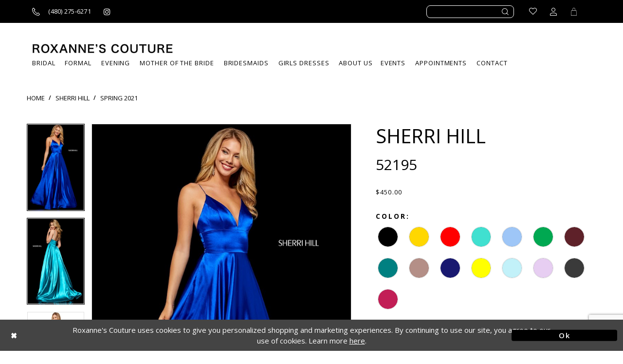

--- FILE ---
content_type: text/html; charset=utf-8
request_url: https://www.google.com/recaptcha/api2/anchor?ar=1&k=6Lcj_zIaAAAAAEPaGR6WdvVAhU7h1T3sbNdPWs4X&co=aHR0cHM6Ly93d3cucm94YW5uZXNvbmxpbmUuY29tOjQ0Mw..&hl=en&v=PoyoqOPhxBO7pBk68S4YbpHZ&size=invisible&anchor-ms=20000&execute-ms=30000&cb=a2woz45qqsvb
body_size: 48539
content:
<!DOCTYPE HTML><html dir="ltr" lang="en"><head><meta http-equiv="Content-Type" content="text/html; charset=UTF-8">
<meta http-equiv="X-UA-Compatible" content="IE=edge">
<title>reCAPTCHA</title>
<style type="text/css">
/* cyrillic-ext */
@font-face {
  font-family: 'Roboto';
  font-style: normal;
  font-weight: 400;
  font-stretch: 100%;
  src: url(//fonts.gstatic.com/s/roboto/v48/KFO7CnqEu92Fr1ME7kSn66aGLdTylUAMa3GUBHMdazTgWw.woff2) format('woff2');
  unicode-range: U+0460-052F, U+1C80-1C8A, U+20B4, U+2DE0-2DFF, U+A640-A69F, U+FE2E-FE2F;
}
/* cyrillic */
@font-face {
  font-family: 'Roboto';
  font-style: normal;
  font-weight: 400;
  font-stretch: 100%;
  src: url(//fonts.gstatic.com/s/roboto/v48/KFO7CnqEu92Fr1ME7kSn66aGLdTylUAMa3iUBHMdazTgWw.woff2) format('woff2');
  unicode-range: U+0301, U+0400-045F, U+0490-0491, U+04B0-04B1, U+2116;
}
/* greek-ext */
@font-face {
  font-family: 'Roboto';
  font-style: normal;
  font-weight: 400;
  font-stretch: 100%;
  src: url(//fonts.gstatic.com/s/roboto/v48/KFO7CnqEu92Fr1ME7kSn66aGLdTylUAMa3CUBHMdazTgWw.woff2) format('woff2');
  unicode-range: U+1F00-1FFF;
}
/* greek */
@font-face {
  font-family: 'Roboto';
  font-style: normal;
  font-weight: 400;
  font-stretch: 100%;
  src: url(//fonts.gstatic.com/s/roboto/v48/KFO7CnqEu92Fr1ME7kSn66aGLdTylUAMa3-UBHMdazTgWw.woff2) format('woff2');
  unicode-range: U+0370-0377, U+037A-037F, U+0384-038A, U+038C, U+038E-03A1, U+03A3-03FF;
}
/* math */
@font-face {
  font-family: 'Roboto';
  font-style: normal;
  font-weight: 400;
  font-stretch: 100%;
  src: url(//fonts.gstatic.com/s/roboto/v48/KFO7CnqEu92Fr1ME7kSn66aGLdTylUAMawCUBHMdazTgWw.woff2) format('woff2');
  unicode-range: U+0302-0303, U+0305, U+0307-0308, U+0310, U+0312, U+0315, U+031A, U+0326-0327, U+032C, U+032F-0330, U+0332-0333, U+0338, U+033A, U+0346, U+034D, U+0391-03A1, U+03A3-03A9, U+03B1-03C9, U+03D1, U+03D5-03D6, U+03F0-03F1, U+03F4-03F5, U+2016-2017, U+2034-2038, U+203C, U+2040, U+2043, U+2047, U+2050, U+2057, U+205F, U+2070-2071, U+2074-208E, U+2090-209C, U+20D0-20DC, U+20E1, U+20E5-20EF, U+2100-2112, U+2114-2115, U+2117-2121, U+2123-214F, U+2190, U+2192, U+2194-21AE, U+21B0-21E5, U+21F1-21F2, U+21F4-2211, U+2213-2214, U+2216-22FF, U+2308-230B, U+2310, U+2319, U+231C-2321, U+2336-237A, U+237C, U+2395, U+239B-23B7, U+23D0, U+23DC-23E1, U+2474-2475, U+25AF, U+25B3, U+25B7, U+25BD, U+25C1, U+25CA, U+25CC, U+25FB, U+266D-266F, U+27C0-27FF, U+2900-2AFF, U+2B0E-2B11, U+2B30-2B4C, U+2BFE, U+3030, U+FF5B, U+FF5D, U+1D400-1D7FF, U+1EE00-1EEFF;
}
/* symbols */
@font-face {
  font-family: 'Roboto';
  font-style: normal;
  font-weight: 400;
  font-stretch: 100%;
  src: url(//fonts.gstatic.com/s/roboto/v48/KFO7CnqEu92Fr1ME7kSn66aGLdTylUAMaxKUBHMdazTgWw.woff2) format('woff2');
  unicode-range: U+0001-000C, U+000E-001F, U+007F-009F, U+20DD-20E0, U+20E2-20E4, U+2150-218F, U+2190, U+2192, U+2194-2199, U+21AF, U+21E6-21F0, U+21F3, U+2218-2219, U+2299, U+22C4-22C6, U+2300-243F, U+2440-244A, U+2460-24FF, U+25A0-27BF, U+2800-28FF, U+2921-2922, U+2981, U+29BF, U+29EB, U+2B00-2BFF, U+4DC0-4DFF, U+FFF9-FFFB, U+10140-1018E, U+10190-1019C, U+101A0, U+101D0-101FD, U+102E0-102FB, U+10E60-10E7E, U+1D2C0-1D2D3, U+1D2E0-1D37F, U+1F000-1F0FF, U+1F100-1F1AD, U+1F1E6-1F1FF, U+1F30D-1F30F, U+1F315, U+1F31C, U+1F31E, U+1F320-1F32C, U+1F336, U+1F378, U+1F37D, U+1F382, U+1F393-1F39F, U+1F3A7-1F3A8, U+1F3AC-1F3AF, U+1F3C2, U+1F3C4-1F3C6, U+1F3CA-1F3CE, U+1F3D4-1F3E0, U+1F3ED, U+1F3F1-1F3F3, U+1F3F5-1F3F7, U+1F408, U+1F415, U+1F41F, U+1F426, U+1F43F, U+1F441-1F442, U+1F444, U+1F446-1F449, U+1F44C-1F44E, U+1F453, U+1F46A, U+1F47D, U+1F4A3, U+1F4B0, U+1F4B3, U+1F4B9, U+1F4BB, U+1F4BF, U+1F4C8-1F4CB, U+1F4D6, U+1F4DA, U+1F4DF, U+1F4E3-1F4E6, U+1F4EA-1F4ED, U+1F4F7, U+1F4F9-1F4FB, U+1F4FD-1F4FE, U+1F503, U+1F507-1F50B, U+1F50D, U+1F512-1F513, U+1F53E-1F54A, U+1F54F-1F5FA, U+1F610, U+1F650-1F67F, U+1F687, U+1F68D, U+1F691, U+1F694, U+1F698, U+1F6AD, U+1F6B2, U+1F6B9-1F6BA, U+1F6BC, U+1F6C6-1F6CF, U+1F6D3-1F6D7, U+1F6E0-1F6EA, U+1F6F0-1F6F3, U+1F6F7-1F6FC, U+1F700-1F7FF, U+1F800-1F80B, U+1F810-1F847, U+1F850-1F859, U+1F860-1F887, U+1F890-1F8AD, U+1F8B0-1F8BB, U+1F8C0-1F8C1, U+1F900-1F90B, U+1F93B, U+1F946, U+1F984, U+1F996, U+1F9E9, U+1FA00-1FA6F, U+1FA70-1FA7C, U+1FA80-1FA89, U+1FA8F-1FAC6, U+1FACE-1FADC, U+1FADF-1FAE9, U+1FAF0-1FAF8, U+1FB00-1FBFF;
}
/* vietnamese */
@font-face {
  font-family: 'Roboto';
  font-style: normal;
  font-weight: 400;
  font-stretch: 100%;
  src: url(//fonts.gstatic.com/s/roboto/v48/KFO7CnqEu92Fr1ME7kSn66aGLdTylUAMa3OUBHMdazTgWw.woff2) format('woff2');
  unicode-range: U+0102-0103, U+0110-0111, U+0128-0129, U+0168-0169, U+01A0-01A1, U+01AF-01B0, U+0300-0301, U+0303-0304, U+0308-0309, U+0323, U+0329, U+1EA0-1EF9, U+20AB;
}
/* latin-ext */
@font-face {
  font-family: 'Roboto';
  font-style: normal;
  font-weight: 400;
  font-stretch: 100%;
  src: url(//fonts.gstatic.com/s/roboto/v48/KFO7CnqEu92Fr1ME7kSn66aGLdTylUAMa3KUBHMdazTgWw.woff2) format('woff2');
  unicode-range: U+0100-02BA, U+02BD-02C5, U+02C7-02CC, U+02CE-02D7, U+02DD-02FF, U+0304, U+0308, U+0329, U+1D00-1DBF, U+1E00-1E9F, U+1EF2-1EFF, U+2020, U+20A0-20AB, U+20AD-20C0, U+2113, U+2C60-2C7F, U+A720-A7FF;
}
/* latin */
@font-face {
  font-family: 'Roboto';
  font-style: normal;
  font-weight: 400;
  font-stretch: 100%;
  src: url(//fonts.gstatic.com/s/roboto/v48/KFO7CnqEu92Fr1ME7kSn66aGLdTylUAMa3yUBHMdazQ.woff2) format('woff2');
  unicode-range: U+0000-00FF, U+0131, U+0152-0153, U+02BB-02BC, U+02C6, U+02DA, U+02DC, U+0304, U+0308, U+0329, U+2000-206F, U+20AC, U+2122, U+2191, U+2193, U+2212, U+2215, U+FEFF, U+FFFD;
}
/* cyrillic-ext */
@font-face {
  font-family: 'Roboto';
  font-style: normal;
  font-weight: 500;
  font-stretch: 100%;
  src: url(//fonts.gstatic.com/s/roboto/v48/KFO7CnqEu92Fr1ME7kSn66aGLdTylUAMa3GUBHMdazTgWw.woff2) format('woff2');
  unicode-range: U+0460-052F, U+1C80-1C8A, U+20B4, U+2DE0-2DFF, U+A640-A69F, U+FE2E-FE2F;
}
/* cyrillic */
@font-face {
  font-family: 'Roboto';
  font-style: normal;
  font-weight: 500;
  font-stretch: 100%;
  src: url(//fonts.gstatic.com/s/roboto/v48/KFO7CnqEu92Fr1ME7kSn66aGLdTylUAMa3iUBHMdazTgWw.woff2) format('woff2');
  unicode-range: U+0301, U+0400-045F, U+0490-0491, U+04B0-04B1, U+2116;
}
/* greek-ext */
@font-face {
  font-family: 'Roboto';
  font-style: normal;
  font-weight: 500;
  font-stretch: 100%;
  src: url(//fonts.gstatic.com/s/roboto/v48/KFO7CnqEu92Fr1ME7kSn66aGLdTylUAMa3CUBHMdazTgWw.woff2) format('woff2');
  unicode-range: U+1F00-1FFF;
}
/* greek */
@font-face {
  font-family: 'Roboto';
  font-style: normal;
  font-weight: 500;
  font-stretch: 100%;
  src: url(//fonts.gstatic.com/s/roboto/v48/KFO7CnqEu92Fr1ME7kSn66aGLdTylUAMa3-UBHMdazTgWw.woff2) format('woff2');
  unicode-range: U+0370-0377, U+037A-037F, U+0384-038A, U+038C, U+038E-03A1, U+03A3-03FF;
}
/* math */
@font-face {
  font-family: 'Roboto';
  font-style: normal;
  font-weight: 500;
  font-stretch: 100%;
  src: url(//fonts.gstatic.com/s/roboto/v48/KFO7CnqEu92Fr1ME7kSn66aGLdTylUAMawCUBHMdazTgWw.woff2) format('woff2');
  unicode-range: U+0302-0303, U+0305, U+0307-0308, U+0310, U+0312, U+0315, U+031A, U+0326-0327, U+032C, U+032F-0330, U+0332-0333, U+0338, U+033A, U+0346, U+034D, U+0391-03A1, U+03A3-03A9, U+03B1-03C9, U+03D1, U+03D5-03D6, U+03F0-03F1, U+03F4-03F5, U+2016-2017, U+2034-2038, U+203C, U+2040, U+2043, U+2047, U+2050, U+2057, U+205F, U+2070-2071, U+2074-208E, U+2090-209C, U+20D0-20DC, U+20E1, U+20E5-20EF, U+2100-2112, U+2114-2115, U+2117-2121, U+2123-214F, U+2190, U+2192, U+2194-21AE, U+21B0-21E5, U+21F1-21F2, U+21F4-2211, U+2213-2214, U+2216-22FF, U+2308-230B, U+2310, U+2319, U+231C-2321, U+2336-237A, U+237C, U+2395, U+239B-23B7, U+23D0, U+23DC-23E1, U+2474-2475, U+25AF, U+25B3, U+25B7, U+25BD, U+25C1, U+25CA, U+25CC, U+25FB, U+266D-266F, U+27C0-27FF, U+2900-2AFF, U+2B0E-2B11, U+2B30-2B4C, U+2BFE, U+3030, U+FF5B, U+FF5D, U+1D400-1D7FF, U+1EE00-1EEFF;
}
/* symbols */
@font-face {
  font-family: 'Roboto';
  font-style: normal;
  font-weight: 500;
  font-stretch: 100%;
  src: url(//fonts.gstatic.com/s/roboto/v48/KFO7CnqEu92Fr1ME7kSn66aGLdTylUAMaxKUBHMdazTgWw.woff2) format('woff2');
  unicode-range: U+0001-000C, U+000E-001F, U+007F-009F, U+20DD-20E0, U+20E2-20E4, U+2150-218F, U+2190, U+2192, U+2194-2199, U+21AF, U+21E6-21F0, U+21F3, U+2218-2219, U+2299, U+22C4-22C6, U+2300-243F, U+2440-244A, U+2460-24FF, U+25A0-27BF, U+2800-28FF, U+2921-2922, U+2981, U+29BF, U+29EB, U+2B00-2BFF, U+4DC0-4DFF, U+FFF9-FFFB, U+10140-1018E, U+10190-1019C, U+101A0, U+101D0-101FD, U+102E0-102FB, U+10E60-10E7E, U+1D2C0-1D2D3, U+1D2E0-1D37F, U+1F000-1F0FF, U+1F100-1F1AD, U+1F1E6-1F1FF, U+1F30D-1F30F, U+1F315, U+1F31C, U+1F31E, U+1F320-1F32C, U+1F336, U+1F378, U+1F37D, U+1F382, U+1F393-1F39F, U+1F3A7-1F3A8, U+1F3AC-1F3AF, U+1F3C2, U+1F3C4-1F3C6, U+1F3CA-1F3CE, U+1F3D4-1F3E0, U+1F3ED, U+1F3F1-1F3F3, U+1F3F5-1F3F7, U+1F408, U+1F415, U+1F41F, U+1F426, U+1F43F, U+1F441-1F442, U+1F444, U+1F446-1F449, U+1F44C-1F44E, U+1F453, U+1F46A, U+1F47D, U+1F4A3, U+1F4B0, U+1F4B3, U+1F4B9, U+1F4BB, U+1F4BF, U+1F4C8-1F4CB, U+1F4D6, U+1F4DA, U+1F4DF, U+1F4E3-1F4E6, U+1F4EA-1F4ED, U+1F4F7, U+1F4F9-1F4FB, U+1F4FD-1F4FE, U+1F503, U+1F507-1F50B, U+1F50D, U+1F512-1F513, U+1F53E-1F54A, U+1F54F-1F5FA, U+1F610, U+1F650-1F67F, U+1F687, U+1F68D, U+1F691, U+1F694, U+1F698, U+1F6AD, U+1F6B2, U+1F6B9-1F6BA, U+1F6BC, U+1F6C6-1F6CF, U+1F6D3-1F6D7, U+1F6E0-1F6EA, U+1F6F0-1F6F3, U+1F6F7-1F6FC, U+1F700-1F7FF, U+1F800-1F80B, U+1F810-1F847, U+1F850-1F859, U+1F860-1F887, U+1F890-1F8AD, U+1F8B0-1F8BB, U+1F8C0-1F8C1, U+1F900-1F90B, U+1F93B, U+1F946, U+1F984, U+1F996, U+1F9E9, U+1FA00-1FA6F, U+1FA70-1FA7C, U+1FA80-1FA89, U+1FA8F-1FAC6, U+1FACE-1FADC, U+1FADF-1FAE9, U+1FAF0-1FAF8, U+1FB00-1FBFF;
}
/* vietnamese */
@font-face {
  font-family: 'Roboto';
  font-style: normal;
  font-weight: 500;
  font-stretch: 100%;
  src: url(//fonts.gstatic.com/s/roboto/v48/KFO7CnqEu92Fr1ME7kSn66aGLdTylUAMa3OUBHMdazTgWw.woff2) format('woff2');
  unicode-range: U+0102-0103, U+0110-0111, U+0128-0129, U+0168-0169, U+01A0-01A1, U+01AF-01B0, U+0300-0301, U+0303-0304, U+0308-0309, U+0323, U+0329, U+1EA0-1EF9, U+20AB;
}
/* latin-ext */
@font-face {
  font-family: 'Roboto';
  font-style: normal;
  font-weight: 500;
  font-stretch: 100%;
  src: url(//fonts.gstatic.com/s/roboto/v48/KFO7CnqEu92Fr1ME7kSn66aGLdTylUAMa3KUBHMdazTgWw.woff2) format('woff2');
  unicode-range: U+0100-02BA, U+02BD-02C5, U+02C7-02CC, U+02CE-02D7, U+02DD-02FF, U+0304, U+0308, U+0329, U+1D00-1DBF, U+1E00-1E9F, U+1EF2-1EFF, U+2020, U+20A0-20AB, U+20AD-20C0, U+2113, U+2C60-2C7F, U+A720-A7FF;
}
/* latin */
@font-face {
  font-family: 'Roboto';
  font-style: normal;
  font-weight: 500;
  font-stretch: 100%;
  src: url(//fonts.gstatic.com/s/roboto/v48/KFO7CnqEu92Fr1ME7kSn66aGLdTylUAMa3yUBHMdazQ.woff2) format('woff2');
  unicode-range: U+0000-00FF, U+0131, U+0152-0153, U+02BB-02BC, U+02C6, U+02DA, U+02DC, U+0304, U+0308, U+0329, U+2000-206F, U+20AC, U+2122, U+2191, U+2193, U+2212, U+2215, U+FEFF, U+FFFD;
}
/* cyrillic-ext */
@font-face {
  font-family: 'Roboto';
  font-style: normal;
  font-weight: 900;
  font-stretch: 100%;
  src: url(//fonts.gstatic.com/s/roboto/v48/KFO7CnqEu92Fr1ME7kSn66aGLdTylUAMa3GUBHMdazTgWw.woff2) format('woff2');
  unicode-range: U+0460-052F, U+1C80-1C8A, U+20B4, U+2DE0-2DFF, U+A640-A69F, U+FE2E-FE2F;
}
/* cyrillic */
@font-face {
  font-family: 'Roboto';
  font-style: normal;
  font-weight: 900;
  font-stretch: 100%;
  src: url(//fonts.gstatic.com/s/roboto/v48/KFO7CnqEu92Fr1ME7kSn66aGLdTylUAMa3iUBHMdazTgWw.woff2) format('woff2');
  unicode-range: U+0301, U+0400-045F, U+0490-0491, U+04B0-04B1, U+2116;
}
/* greek-ext */
@font-face {
  font-family: 'Roboto';
  font-style: normal;
  font-weight: 900;
  font-stretch: 100%;
  src: url(//fonts.gstatic.com/s/roboto/v48/KFO7CnqEu92Fr1ME7kSn66aGLdTylUAMa3CUBHMdazTgWw.woff2) format('woff2');
  unicode-range: U+1F00-1FFF;
}
/* greek */
@font-face {
  font-family: 'Roboto';
  font-style: normal;
  font-weight: 900;
  font-stretch: 100%;
  src: url(//fonts.gstatic.com/s/roboto/v48/KFO7CnqEu92Fr1ME7kSn66aGLdTylUAMa3-UBHMdazTgWw.woff2) format('woff2');
  unicode-range: U+0370-0377, U+037A-037F, U+0384-038A, U+038C, U+038E-03A1, U+03A3-03FF;
}
/* math */
@font-face {
  font-family: 'Roboto';
  font-style: normal;
  font-weight: 900;
  font-stretch: 100%;
  src: url(//fonts.gstatic.com/s/roboto/v48/KFO7CnqEu92Fr1ME7kSn66aGLdTylUAMawCUBHMdazTgWw.woff2) format('woff2');
  unicode-range: U+0302-0303, U+0305, U+0307-0308, U+0310, U+0312, U+0315, U+031A, U+0326-0327, U+032C, U+032F-0330, U+0332-0333, U+0338, U+033A, U+0346, U+034D, U+0391-03A1, U+03A3-03A9, U+03B1-03C9, U+03D1, U+03D5-03D6, U+03F0-03F1, U+03F4-03F5, U+2016-2017, U+2034-2038, U+203C, U+2040, U+2043, U+2047, U+2050, U+2057, U+205F, U+2070-2071, U+2074-208E, U+2090-209C, U+20D0-20DC, U+20E1, U+20E5-20EF, U+2100-2112, U+2114-2115, U+2117-2121, U+2123-214F, U+2190, U+2192, U+2194-21AE, U+21B0-21E5, U+21F1-21F2, U+21F4-2211, U+2213-2214, U+2216-22FF, U+2308-230B, U+2310, U+2319, U+231C-2321, U+2336-237A, U+237C, U+2395, U+239B-23B7, U+23D0, U+23DC-23E1, U+2474-2475, U+25AF, U+25B3, U+25B7, U+25BD, U+25C1, U+25CA, U+25CC, U+25FB, U+266D-266F, U+27C0-27FF, U+2900-2AFF, U+2B0E-2B11, U+2B30-2B4C, U+2BFE, U+3030, U+FF5B, U+FF5D, U+1D400-1D7FF, U+1EE00-1EEFF;
}
/* symbols */
@font-face {
  font-family: 'Roboto';
  font-style: normal;
  font-weight: 900;
  font-stretch: 100%;
  src: url(//fonts.gstatic.com/s/roboto/v48/KFO7CnqEu92Fr1ME7kSn66aGLdTylUAMaxKUBHMdazTgWw.woff2) format('woff2');
  unicode-range: U+0001-000C, U+000E-001F, U+007F-009F, U+20DD-20E0, U+20E2-20E4, U+2150-218F, U+2190, U+2192, U+2194-2199, U+21AF, U+21E6-21F0, U+21F3, U+2218-2219, U+2299, U+22C4-22C6, U+2300-243F, U+2440-244A, U+2460-24FF, U+25A0-27BF, U+2800-28FF, U+2921-2922, U+2981, U+29BF, U+29EB, U+2B00-2BFF, U+4DC0-4DFF, U+FFF9-FFFB, U+10140-1018E, U+10190-1019C, U+101A0, U+101D0-101FD, U+102E0-102FB, U+10E60-10E7E, U+1D2C0-1D2D3, U+1D2E0-1D37F, U+1F000-1F0FF, U+1F100-1F1AD, U+1F1E6-1F1FF, U+1F30D-1F30F, U+1F315, U+1F31C, U+1F31E, U+1F320-1F32C, U+1F336, U+1F378, U+1F37D, U+1F382, U+1F393-1F39F, U+1F3A7-1F3A8, U+1F3AC-1F3AF, U+1F3C2, U+1F3C4-1F3C6, U+1F3CA-1F3CE, U+1F3D4-1F3E0, U+1F3ED, U+1F3F1-1F3F3, U+1F3F5-1F3F7, U+1F408, U+1F415, U+1F41F, U+1F426, U+1F43F, U+1F441-1F442, U+1F444, U+1F446-1F449, U+1F44C-1F44E, U+1F453, U+1F46A, U+1F47D, U+1F4A3, U+1F4B0, U+1F4B3, U+1F4B9, U+1F4BB, U+1F4BF, U+1F4C8-1F4CB, U+1F4D6, U+1F4DA, U+1F4DF, U+1F4E3-1F4E6, U+1F4EA-1F4ED, U+1F4F7, U+1F4F9-1F4FB, U+1F4FD-1F4FE, U+1F503, U+1F507-1F50B, U+1F50D, U+1F512-1F513, U+1F53E-1F54A, U+1F54F-1F5FA, U+1F610, U+1F650-1F67F, U+1F687, U+1F68D, U+1F691, U+1F694, U+1F698, U+1F6AD, U+1F6B2, U+1F6B9-1F6BA, U+1F6BC, U+1F6C6-1F6CF, U+1F6D3-1F6D7, U+1F6E0-1F6EA, U+1F6F0-1F6F3, U+1F6F7-1F6FC, U+1F700-1F7FF, U+1F800-1F80B, U+1F810-1F847, U+1F850-1F859, U+1F860-1F887, U+1F890-1F8AD, U+1F8B0-1F8BB, U+1F8C0-1F8C1, U+1F900-1F90B, U+1F93B, U+1F946, U+1F984, U+1F996, U+1F9E9, U+1FA00-1FA6F, U+1FA70-1FA7C, U+1FA80-1FA89, U+1FA8F-1FAC6, U+1FACE-1FADC, U+1FADF-1FAE9, U+1FAF0-1FAF8, U+1FB00-1FBFF;
}
/* vietnamese */
@font-face {
  font-family: 'Roboto';
  font-style: normal;
  font-weight: 900;
  font-stretch: 100%;
  src: url(//fonts.gstatic.com/s/roboto/v48/KFO7CnqEu92Fr1ME7kSn66aGLdTylUAMa3OUBHMdazTgWw.woff2) format('woff2');
  unicode-range: U+0102-0103, U+0110-0111, U+0128-0129, U+0168-0169, U+01A0-01A1, U+01AF-01B0, U+0300-0301, U+0303-0304, U+0308-0309, U+0323, U+0329, U+1EA0-1EF9, U+20AB;
}
/* latin-ext */
@font-face {
  font-family: 'Roboto';
  font-style: normal;
  font-weight: 900;
  font-stretch: 100%;
  src: url(//fonts.gstatic.com/s/roboto/v48/KFO7CnqEu92Fr1ME7kSn66aGLdTylUAMa3KUBHMdazTgWw.woff2) format('woff2');
  unicode-range: U+0100-02BA, U+02BD-02C5, U+02C7-02CC, U+02CE-02D7, U+02DD-02FF, U+0304, U+0308, U+0329, U+1D00-1DBF, U+1E00-1E9F, U+1EF2-1EFF, U+2020, U+20A0-20AB, U+20AD-20C0, U+2113, U+2C60-2C7F, U+A720-A7FF;
}
/* latin */
@font-face {
  font-family: 'Roboto';
  font-style: normal;
  font-weight: 900;
  font-stretch: 100%;
  src: url(//fonts.gstatic.com/s/roboto/v48/KFO7CnqEu92Fr1ME7kSn66aGLdTylUAMa3yUBHMdazQ.woff2) format('woff2');
  unicode-range: U+0000-00FF, U+0131, U+0152-0153, U+02BB-02BC, U+02C6, U+02DA, U+02DC, U+0304, U+0308, U+0329, U+2000-206F, U+20AC, U+2122, U+2191, U+2193, U+2212, U+2215, U+FEFF, U+FFFD;
}

</style>
<link rel="stylesheet" type="text/css" href="https://www.gstatic.com/recaptcha/releases/PoyoqOPhxBO7pBk68S4YbpHZ/styles__ltr.css">
<script nonce="-RrXliOv6QdUf6D9aNTEGg" type="text/javascript">window['__recaptcha_api'] = 'https://www.google.com/recaptcha/api2/';</script>
<script type="text/javascript" src="https://www.gstatic.com/recaptcha/releases/PoyoqOPhxBO7pBk68S4YbpHZ/recaptcha__en.js" nonce="-RrXliOv6QdUf6D9aNTEGg">
      
    </script></head>
<body><div id="rc-anchor-alert" class="rc-anchor-alert"></div>
<input type="hidden" id="recaptcha-token" value="[base64]">
<script type="text/javascript" nonce="-RrXliOv6QdUf6D9aNTEGg">
      recaptcha.anchor.Main.init("[\x22ainput\x22,[\x22bgdata\x22,\x22\x22,\[base64]/[base64]/bmV3IFpbdF0obVswXSk6Sz09Mj9uZXcgWlt0XShtWzBdLG1bMV0pOks9PTM/bmV3IFpbdF0obVswXSxtWzFdLG1bMl0pOks9PTQ/[base64]/[base64]/[base64]/[base64]/[base64]/[base64]/[base64]/[base64]/[base64]/[base64]/[base64]/[base64]/[base64]/[base64]\\u003d\\u003d\x22,\[base64]\\u003d\\u003d\x22,\x22YsOUwogzQHzCnsOrwpXCmX/DpsOXw7bCkcKCe2RMax3CjyTClsKJJzjDhjTDiRbDuMOAw55Cwoh4w7fCjMK6wqTCqsK9cmnDnMKQw51VKBw5wrocJMO1PMKxOMKIwrRAwq/Dl8O8w7xNW8KZwqfDqS0Cwq/Dk8Oca8KkwrQ7TsOvd8KcMcOOccOfw7PDnE7DpsKCJMKHVyDCpB/DlmY7wpl2w77DsGzCqErCi8KPXcOCfwvDq8O1DcKKXMO3DxzCkMOLwpLDolduKcOhHsKqw4DDgDPDnsO/wo3CgMKoRsK/w4TCh8O8w7HDvCgYAMKlS8OMHggfQsO8TB/DkyLDhcK1RsKJSsKXwqDCkMKvBjrCisKxwr3ClSFKw4zCiVA/bcOeXy5hwoPDrgXDh8Ksw6XCqsOdw4I4JsOOwr3CvcKmKcO2wr82wqbDrMKKwo7CrsKTDhUEwpRwfErDoEDCvkrCjCDDun7Dn8OATgQbw6bColDDiEIlVCfCj8OoMMOjwr/CvsKfPsOJw73DncObw4hDeU0mRHoyVQ84w4nDjcOUwojDonQifjQHwoDCkw50XcOTV1psf8O6OV0WRjDCicOBwpYRPVPDgnbDlXLCuMOOVcOVw7MLdMOPw5LDpm/CsSHCpS3DrMKCEks1wqd5wo7Cs3DDizUnw7FRJBUjZcKaFMO6w4jCt8ODV0XDnsKNV8ODwpQAccKXw7Qgw7nDjRc6RcK5dih6V8O8wqplw43CjgDCu0wjC0DDj8KzwpIuwp3Cin/CocK0wrRxw6BILA/[base64]/[base64]/Dtzkiwo4Uw5YEX8OhwrYQSBBxwq7DsjLDo8OBT8KuEFXDm8K/[base64]/[base64]/DuDwJAh/DohbDlMO4w6HCoWROwqDCiWcpYX92TsOCw4Yqw7UEw7tDNl/CmG4fwqVoX2/CjTrDqhnDgcOPw5TCrRxoMcK/w5LDkcOJCXU5aHFcwqEXYcObwqzCp3BiwoZgTkkiw41kw7bCtSEuSR9tw7teWcOzHMOcwqzDucK1wqBSw6/CugnDvcK+wrskJsK9woJyw74aFkhXw5kmTMKwXDDDuMOkCMO+Y8KxBcO0AcO2UgDChcK7McOWw4pmO1URw4jDhW/Dkn7Dh8OSPWbCqE8Qw7xdLsKsw41ow5kXPsKxLcOWVhkjaS8ew6waw5/CkjDDvl8Vw4/[base64]/WMK4wqbCh8OkwoFqZcOVMyfCl8KFw5zCvMKKwotMFlnCjhzCmsOkNz8jw5nDgsKgPT7CvnTDgR5lw4TCgcOsTitiYGkIwqwiw47Cuz4xw5pWWsOdwqIAw70pw4/CjzREw45wwo3Dr21zMMKIC8O9MUTDpWx9VMOJwoRVwrXCrAx8wrJ+wpMwdcKXw4FmwpjDlcK9wo8AWHLCg1/CgcOhSWHClsOFMHjCvcKnwoovUWAHPS5yw5k5TcKxNn5yHlAZEsOuB8Kew4EkQgXDrXsew6IDwpxzw7jCpFfCk8OcX0UODMKSBXt4H3DDkH5BAcKIw6MGc8KSRm3CsR0GAjbDocOCw6LDjsK2w4DDu1XDusK7LnjCscOsw5PDlsKSw7JnAXULw4Z/DcKnw4t9w5U4AcKIDhvDhcKHw7zDq8OlwrLDiCpSw44GP8OMw47DjQDDg8OMOcO4w6tCw4UMw6NTwqBObWjDvnAaw5knZ8O8w5BeF8KUWsOpGx18wo/[base64]/DisOAaMO+wrFFw6HDrlfCp2Afw6JVw7nCqDnDmzFHFMK4R3HDlMKIMSDDkz0UHMKrwpLCksK6fMKOHEdmw6xxB8K+woTCucKqw7zCn8KNaxsxwpbDkjFWKcKuw4/DiBsXS3LDqMKawpBIw6DDi1xJNsKcwpTCnBHDlmdlwoTDpcOBw5DDocOrw6E/bsO4YQATWMOHD3AZMhFfw7PDsytPwoVlwqZxw6rDqwVLwpvCh3QYwoBww4VdUCbDgcKBwotow7d6YBFcw4xtw7TDksOmMVlDLn/CkkfClcKBw6XDuiMTwpkqw6PDpmrCg8Kqw4HDhGZiw58jw4kjbsO/wqPDrl7CrSAofSBmwpnCg2fDmnTDglBSwoHCrzvCkH0aw58aw4HDnzDCvsKAdcKswonDscOhw7A0NgJswrdHBMKwwrjCijXCpcKGw48WwrjDhMKawonCvjtuw5DDhi5lAMOMcyhKwr/DhcOBw53Djw9xVMOODsOJw4tzasOjCSlMwo8lOsOJw55QwoE6w6nCrR1iw7vDm8O7wo3Cm8OWAHkCMcOoPS/DuErDsCdQw6fCjcKhw7bDniLDpMOmOCXDrsKGwqfCksOaRhTDm1fCuw4rwpvDlcOiAsKNX8OYwpxlwq7Cn8O1wqkjwqLCq8Krw5jDgg/[base64]/CqcOTF3FjwrfCp28mKcKnb8KLw5/[base64]/[base64]/CqcO2w5wvRMKMCTjDkcK2wqEywrbDgXbCnsOtw7c9H159w5TDh8KXw75JThJOw6/Di1/ClMO1TMKow4/CgXdbwoFMw5Q9woPCosKcw41danDDmTPDsxrCtsKPU8K5w58Qw6LDlcOTDy3ClEnCm0DCuFrChMOEUsK/[base64]/[base64]/CmkROcygiw6J4wqPCl3vDqBrCgQtQwqzCi0bDm2fCm03Dh8OVw45hw4tbDjnChsKVw5E8w7AuTcKiw5jDhcKxwoXDoRlEw4TCtcKjIcO/wpfDusOyw41rworCssKZw6AgwovCtMOcw7x1wpvCpFEUwrbCtsKqw7ddw7Ybw7QbdsOhIQvCin7DtcKJwpwywqXDksOfCm3Cu8K2wrfCvUFMM8KEwpBRwrrCq8KAUcKQHyPCtQDCuBzDs00gPcKodg/ClMKFw5JowrQ0RcKxwoPDtD/DksOxCkTDrEsWAsOjQ8KROGzDn0HCs2XDjVpufMOLwpvDrSATGWNSCSdgQG1Vw4t6XA/DnErDhsKow73Chz1GT3TDmzUaPnvCrcOtw4UnasKrClhPwrEUdnJ8wpjDtsOtwrjDuBsowqFcZBEgwpVmw7nCjhZAwqVqZsK4wpPCq8KRw5MDw50UN8OZw7XDkcKZF8OHwrrDhnnDhC7CgcOpwrzDhA1tLVNEwq/DjHjDtMKgFnjDsCFww7nDsyjDvCoww6RLwoTCmMOQwp1uwqrCgFXDpsO3wo02CAUTwoE2NsK9w5nCq0nDhkPCuDTCkMOawqRZwonDpcOkwrnCiWAwfcKUw4fCkcKywrREcxvDssOWw6IRZcK8w4/CvsOPw5/[base64]/w67DqcOSwrp4wr7DuWJbaMK9f8KTF8KSw5jDrEQtTsKUacKCWFLCs1rDslbCt1FyYH3CtigWw5LDl1/DtG0RWcKxw5nDsMODw6TDuB1/[base64]/RMOSE8O1C8KCw7rChsK5wpxzwrB/woXDg3MTw5snwoXDjTV4VcOtZ8O9w4zDksODazk5wqvCmSVve1dvBDTDq8OuC8KMWgIIAsOnUsKJwoTDm8O7w6vCgcKoIkvDmMOoQ8OZwrvDhcK7fW/DjWoUwo7DlsKHTwXCpcOKwrnCh0DCncOLK8O9F8O7MsKqw6PCm8K5FMOawrEkwo9/[base64]/CvcKvw6LCg2TCkMOlADTDhQ7CgH7Dk2BWOMKlw4bCvw7CvyQ8YynCrQFzw7DCucOzJlk4w6hYwpEvwrDDhMOZw6oBwoUTwqzDhMKLDMOvecKZPMKpwoDCnsKpwqYZRMOVXiRRw4fCssKcSXZ6Q1xLYw5Dw7LCl18ERQAYZGLDgjrDrALDqCozwr/[base64]/asKTY0R8wqZMw63DiQg7QsKzw6AXfjFeBERnPEFNw4Y+ZMO6EMO6XjbCk8OXcHnCmHfCi8KxSMOSA1YNacOCw7Ecb8OJeyXDrcOBIMKpwoBSw7kdLmDDrMOydcK5C3TCqMK4w5kKwpQVw6vCpsOdw71kaWMwZMKDw7EdK8OZwrQ7wqJtwrBjIsO/XlXDiMO8AMKaHsOeGBzCu8OvwovCkMKCYk5Ow7rDnActDivCmk7DvgBZw7XDoQfCsxQyU2PCiklIwrXDtMO6w6HDhAIpw7zDtcOhw4LCln0QNsKlwr0Ww4YoEMKcEgbDsMKoD8KTI3TCqsKnwqA7wp4CDMKnwqPCshIxw67CvsOgBh/[base64]/wolFZMOpwq/CrHoxOm8Rw4ofwpQTFEo7W8KDZcKcAE3Dp8OOwqrDsF1ZGcOYdEBIwr/DvMKdCsKsecKCw51Qwq/ChREHwolnclXDqnoAw4d2K0LCrMK7RC5mQHbDq8OhCALCrDXDhTBXXRFywrrDpT/DmEpIwrfDnCltwrA/wr0wIcO1w514Fk/DpsKGw4BDDwY4C8O2w7TCqzswLn/DtjvCsMOowo1ew5LDhDfDg8Ouc8OpwrnDgcO8w7NSwpp8w4PDusKZwrtEwoV6wrHCnMODIsOGaMKtTHUADsOlw7nCmcKUN8O0w7nCj1/Dt8K1HQLDvcOmVGIjwrciIcOuasObfsOcNMKmw7zDknpNwrJHw6kTwq8Yw4bChMKKw4vDiG/DvkDDrTp7SMOAN8O4wopew5/[base64]/Dq0IbwqjClmNPMcO9FRFQIhFrwqvCscO2IW5KBxfCosK2w5NKw7LCj8K+dMOxS8O3w6/CojgeFUPDhg4vwooaw7TDq8OufhRxwqHCnEgxwrzCrsOjMsOkcsKFBBtzw6/CkgjCuHHCh1VaccKPw6hSWS8owp5TZifCoQ5Ie8KOwqLDrBRpw5LCu2PCiMOAw7LDqD3Dp8K0esOUwqjCnxPDrsKJwrfDiRLDohFewo5nwoI5MFPCmMOww63DvMKwaMO3NhTCuMO4TwEyw5UgQW/DkQXCrA0dCMOBelvDrETCssKEwpXCu8Kod3Efwp/DsMK4wrEhw6E2w5fDqRvCv8Omw6hhw5cnw4Frwod+EsKeO2rCocOXwoLDuMO2OsKgw5jDg2ENfsOELGjDrVE+QsKLCMOtw6dWcG1NwpUZwp3Ck8OoblDDqcKAHMOsHsObw5LCnXFUVcKow650IUDCrR/CjCnDscKjwql/KEPCgMKPwpzDsThPUMORw7/[base64]/[base64]/G8OATilHwr9pOMKkw5XCpsKGw6I/wobDpGtFwrtew4ZXQDIkH8OvFGvDpi7CusOvw6ITwptDw7NcclhTNMKYOijChsKmZ8O3CF99BzXDnFVlwr/Dq0FkW8Kuw4Jgw6NLw6kjw5B3YXhzIcKhScOpw55Swo9Vw4/DgcKwOMKowo9hChg/S8KBwqUjKA4QRjUVwrDDq8O4P8KzPcOHPhTCpxnCosKEIcKHMk9Vw7TDrMK0a8OYwoA/EcK8IHLCmMO8w53CrU3CqjZHw4PCjsOUw68ISn9KD8K3DRbCmB/CtVc9wqnDlcOPw7jDiwHDtQAOIQdnesKPwpMNWsOBw691wp1VO8KjwpzDiMOJw7gew6PCvQpoJgjCi8OMw6JFAsKLwqfDuMKzw5fDhSQpwqM7GS8fH1EIwpxkw4pfw5VYI8KgEMO/w4LDjkhBe8OCw7jDm8OfGgVIw6XCl3zDq2/DtzHDpMKJawceHsOAUsKww4BvwqPClm/CmcOuw7DCtMO3w7IPZ0xMLMO5QHLDjsOHDT56wqY5woDCtsO7w4HCh8KEwr3CvTgmw7bCgsOjw49EwpnDhRVtwrrDp8Ktw71/wpsMP8ONHMORw43ClkF5RRN4wpLDlMK4wpjCsUjDm1bDvizDrHrCng7DuFkAw6Q8ZCDCt8KswpPCksK8wrVIBi/[base64]/w5fDmAXCvmfDt8Kow4pTA8ODFlgeT8KUEMKBEcOrHkY8BcKAwpIzH2DCl8OaRcOKw5dfwoIJaHEhw4JGwpTDpsKbccKKw4INw7LDvMO6w5XDk10EU8KvwrTDtw/DhsOCw4ASwoZywrfCtsOUw7zCszVqw6g+wpBSw4HCgh/DnmN3QXBdMcKrwpoQXcOCw7zDk3/DgcO6w65FTMK9TVXCk8K1AG0ubVwOwotbw4ZLR2XCvsONRBXCqcKiCHR7wqB9W8OewrjCiybCnAjCpirDtsOHwr7Co8O9fsKnQHjDgWlNw4FVdcO9w6Aow7MND8OgHBzDvcKibcKJw7vDrMKBXUdHUsK/wrXDiEFZwqHCsmvCm8OZB8OaFi3DhD7Duz7CqMOfKWXCt1AQwo05I0NUKcO4w4ZkJcKKw4TCvHHCpXnDqcK3w5TCoi5+w53Dv19hN8OGw6/DjWjCkn5Uw57CuncVwo3Cp8KYW8OgZMKEw5HCrWEkbybDhCVswrpSIiHCuR5NwrbCqsO6P3w/[base64]/[base64]/Dv0HCu8KkOHrDuQokIx3CtGMawpnDjsOTcSvDuxQkw5XCocKGw43CvcOmbid3JRESOcOcwqZDI8KpB2hdwqE+w6rDkm/DlcO6w4tZGEQcw50gw6hEw4fDsTrCicOkw7gSwr8Aw5TDt1YDPGLDhnvCiWJdZBISXcO1w71PEMKJwprCscKrS8OLwrXDm8OcLzttDBHDp8O7w4ITRzzColwYBH8APsOLUQDDlsKJwqkHfBJtVSPDmMKzEMKqFMK2wo7DsMORXW/[base64]/[base64]/DusOvw47DmhcqGcKmwo3DpMKEAMO7wqc6wpHDk8Omw7fDrMO0w7LDtcOkNAF4dCxbwqx0JMOsdMKIagRARRJcw5rDgsOtwrdnw6zDsTAXwoAbwqPCpjTCiwJmwpPDpVXCjsKEeHVeYzbClMKfVcKkwoEVdcKMwq7CmivCvcO0AcOfPBvDjAUmw4/[base64]/DhsOywoEOwo/CllrDhH8sMT1DacOIXxwUw5huDcOHwo1AwpVTS051wp89w6rDscKbKsKfwrLDpTDDhBR/QmXDkcOzISlhwojCuGbCiMKnwqIjc2/[base64]/w5DCjzTDt8ONbMO0GQjDqsKPw7/Dqglewq8INAYHw4sbXcKlGcOAw5hzKgFlwqF/[base64]/CisO/[base64]/NiDClwbDunckw7fCrghnL8OiwpM/wpZsKMKEw6XCksOVK8OpwprDvDXCviPCm2zDtsKMLX8Ow7hzS1YHwrDDoFI3A1TChcK4TMKQM0HDlMOiZcOLUsKAbVPDkhHCgsODOk0gf8KNZcK9wqvCrFHDl2YDwq3ClMO8fsK7w7HCn1/DscOjw7bDqcKSDsKrwqzDoTZgw4ZML8KDw6fDh1lsQ1TDni0Qw5TCqsO3bMOYw5HDncKUNsK9w7p2DcOobsK9DMKEGnAnwoxJwrF9wppTw4TDnnYVw6tJTzzDmUk9wq/DssOyOzocSV9/eRbDqsOyw67DpCh2wrQ2LzQuLDpww64rUWd1HVNRV0nChisew67DsTDDusKFw7HCuCFABnhlwpbDhnTCjMONw4R7w79dw5vDmcKlwp0Bal/Cu8K5wqR4woIyw7rDrsKAw5TDqjJrXzorw7pqFXdgXS7DpsOuwoldY1JiTGQgwrvCl2bDuUDDmBjDogvDq8KsXB5Vw4vDvjlswqTDicO/DTDDpcOsdsKwwrxuRMKrw4hmOATDtWvDo2HDhmJ0wrVZw58ER8KJw4kxwpRDAgZdw6fChnPDglcTw514XBXCvMKQcAZZwqomc8OcEcOQwq3DrsKAWRliwoc9woIoEcOew5MzIsKmw55fccOTwphGfMODw5gkHMK3V8OYHMKvNMOTa8KzHi7CocK5wrtFwqPDnz7Cin/DhMKhwo8Vc3okLx3Cv8OGwoHDmiDCpcKmbsKwHTJGZsKbwp0aNMO7woogYMO5wp9nf8OfLMOow64oIMKwPcOww6DCjHx5wosjCnzCpG/[base64]/w4dbRmFvJcOIw7bCh2gfw70dZwYjMVfDnMKpwrBfW8O4dMOGCcO9eMKewrfCgipxw6rCn8KPFsKOw65KVMKnUhRxM01Vw7lOwpdyAcOPGnPDtAQ0CsOkwojDlsKQw7oXDwLDusO6TkJoIsKDwrjCl8Khw5zCncOkw4/Cr8KCw5nCn3pFV8Kbwq8yUyQDw4/[base64]/[base64]/LG0uGV0HRMO8Mmc6w79/[base64]/Ckg5sw7/DjTRbY1N7Dg/Ch8Knw4NFwovDkMOMw4Rfw4/DiUoNw4MQEMKkRcOqTcKowo7CjcKgIBnCjWExwrwpw6A0w4QHw6F/CMOawpPCrhYqDcKyAj/DkcKKJWzDlR9mfVfDqyPDgBnDncKewp1kwo9XKAHDlTsTwq/CqMKzw4lQS8KcSBHDvgDDocO+w6AfaMOtw6FwXMOowo3CvcK0wr3Dh8K9wpphw6coRcKNw4kxwqfCphRtM8Ozw47Cvw52wq3Ch8OxFCdPw6d2wpTCv8Kxwpk7F8Kqwqowwo/Dg8O0LsKwN8Oxw5oTIxTCi8O+w4h8KzfCnFjCqwFNw4LCqEtvwpfCkcOpJMKlDTwcw5jDrsKjJxTDnMKuOEfDsEvDtCrDni00b8OwFcKDQsO6w4d5wqoXwpfDqcKuwoLCkx/CiMOpwrA3w5bDhV7DgVl2NRIALB7Cg8OHwqAkHMKvw5lTw7MRwqhcLMK/[base64]/wrYlw7bCjSslOCs8w6HDtFYnw5jCjcKYMsOrwpZZFsOyUcOjwrY1wq/Co8ORwr/DphrDly/DqyrCmCHCiMOfE27Dn8OEw5dNWEnDihfCrH3CiRnDkgUbwojCk8KTAFQ6wqEuw4/Dj8OnwpkXEcK/TcKlw6EEwp1aWcKiw6/CvMOfw7JndsOXbxXCsDHDosKUdWLCkD5rX8OWwp0gw7rChcKFFBbCogUPYcKNJMKUHgIww5gBGMOcFcOhZcOzwq9Zwoh/G8OXw6chBil3wpVbasKowopiw7Rvw6zChVxuHcOmwqgsw6gXw4/ChMOyw5HCmMOFS8KzDRgww4NGZ8OkwozDsQzCqMKNwq/CvMKjVVzCmy7CtMKTGcO2JW5EMVpLwo3DtsOfwqNawrx0wqwXw7VoJANsCjNcwoDCvTsfPsOvwo3Du8K+QSfCtMKJcRl3wrkDFcKKw4PDj8Ouwr9cJ3BMwr1JUMOqBmrDusOCwoYjw7HCj8ONL8K/T8O4dcOcXcKzw57DjsKmwpDDvCzDvcOBX8OKw6UFAH/CoDDCqcO8wrfCq8KDw53DllbCgcOfwokRYMKFccKLc3A/w5l8w6RGQForVcOMRwTCpAPCtMOSESzCoj/[base64]/[base64]/[base64]/CqcOPEl4aw5nCmMO4Tl/[base64]/Cs2DDksKZJ3LChQzDqMO5w5Nuw63DusKydMKhw7AxPQBQwpnDscKkJwFNBsKHdMOZfBHCtcKew4VMKsOQIGsSw5TCqMOIX8O+w7/DhEXCg251XzIVI0vDtsOfw5TCqVkEP8ODG8OfwrPDn8OBN8Krw5R4BMKSwq87wowWwr/DvcKPV8KnwpfDmMOsDcOVw4zCn8Otw7TDulbDlRRnw7MVOMKAwpvDgsK5Y8Klw6XDk8OyPEMTw6/DrsOIFsKoecKvwr0MU8OERMKTw5dzLcK7XhZxwpLClcOJIDdqK8KDw5bDpwh8fB7Co8OLO8OiTCgMcTnDrcKlWjtEQB4TIMK5A23DhsOdesKnHsOlw6TCiMOgfRPClm5RwqzDvcOtw6zDkMODfy/CqgPDncOEw4EGbibDl8OVw4rDmMOEMsOIwoIuLFLCilFoXjvDqcODFxzDjn7DsDRdwp1RSiPCkHotw53DkicLwqvDmsOZworCjCvDr8KPw48bw4DDmsO9wpM2w6pKwqjDtj3CtcOgbmE7VMK6Ei49OMOqwp3CtMO0w5nCiMOaw6nClcKmd0LDtcOBwq/DncObOWsDw5hkKiYHP8KFHMO4Q8Orwp1rw7pDOTEAw43DpXxVwqoPw6/CqB43wr7CsMOMw7bCgA5JKSJWNg7CkMONSCoOwoFwfcKSw59jCcO/B8Kiw4LDgn3DkcOvw63ChAJXwrjCug/CkMOhOcKuw7XCjEhCw5VIQcOOw49LW3vCrEtGdsOTwpXDrMOxw7rCgypPwos6DirDoT7ClGvDqcONfh0Ww7/[base64]/[base64]/[base64]/Cv3NURcOKccKww4sxJMKJw5TCpiNsw6LCpsO+Y2DDrwnCkcK1w6fDqF7DoGsqesKUFgTCkFzCjsOpwoY0PMK/MDk0WMO4w7TCmSnDkcKkKsOiwrfDm8Kxwo0EZhHCrVPDtxYRw715w6rDjcKgwr3CnsKxw5fDvStwWMOoZksxM2HDqWMDwqrDtUrCpU/[base64]/EVxZGsKpw6HDsH/CgCDCgnJRw5TCssKMPALDsHltWw3Dq1TDvURdwrRUw6rCnsKDw6XCqA7DnMKqw5DDqcOSw7tPasOMLcKjTRgrLSFZT8KqwpZ1woJAwpVQw4Mxw7Vsw6kqw6jDm8KGADBDwqNHSz3DlcOAMsKNw7HCgsKcPsOqMCTChhXCicK4YSrCusK+wp/ClcObYsKbWsOkJsOcbRzDqsOYZB0xwrF3asORw4Iuwq/DncKyBDR1wqIIQMKGQsKbMCDDqUDDvsK0OcO6UMOyEMKudHhqw4Qgwpotw4ABZsOpw5nClELDhMOxw5/ClMKgw5rDi8KCw7fCmMOkw6zDijk/SnluXcKiwrg4TlrCujDDggLCncKREcKFw78AdcK1KsKpVsKVckVvKsOwJg92LTjChCXCvhZuKMO9w4DDs8Oww7IUTi/DvVw3w7PDkg/DnQNbwprDtsOZFDLCnBDCqMO8JUXDqF3Ci8KrCMOhTcKRw7nDhsKWw4gHw7/Cj8KOeTjCkWPDniPDjRRsw4TDm1IoSXIUD8OcacKqw4LDjcKEBsOiwoIYKcOXwqXDtcKgw7LDscOgwrLCrznCvjTCt2xhJGHChTTCgVHCm8O7KcKLZk0iI0fCm8OXA3jDqcOiw6TDosOQKwcfwpHDoB/Dq8Kaw5BpwoQ1DcKIOcKBdMKSGQbDhwfCksOrPARPwrlzwp1YwrDDiHUVRWcwJcO1w4NfSi3Ch8K4fMKUAsKNw75tw7bDlAfDnFjCrQfDr8KWBcKsWHpdNBloW8KzL8OQHsONOUU5w63CiXLDvcKSX8OWwo/CmcOSw6l6QsKqw57CpjbDt8OSwpDCvSsowp5ww6/CiMKHw5zCrG3DizsuwpjCmcKgw7lfwpPDsWlKwo3Co3JcGsOgPMOww6s/w5xAw6vCmMO1NhZaw4xxw7LCnmHDnk3DpE/DhWQDw4d9M8KlXn3DiUAdeWQRRsKXwoXCpS1qw7nDjMOOw77DqgZ0FVVlw6LDgUrDvV0vGCZRXcKVwqgCcsKwwr7DlBw7BsOlwp3ClsKIVMO5FsOPwpxkacO3ABYsU8Ogw6LCi8Kpwpd/w707HnbDvwzDvMKPw6TDj8O9MAxwW34mNWPCnlHCrg7CjzlKwpvDlXzCoDnDg8KTw7Mew4UbG1keJcKPw7zDmg5fwqbCihVqwozClVwBw5sow59cw7YEwrfCt8OAJMO/w4lafHh6w47DjE/CjMKwTG9wwovCojcEE8KZFAIzHghpMsOWwqDDgMK2e8Kgwr3DrRjDrS7CiwQOw6nCiAzDgBPDp8O3cnYawq3DgzTCjCfCkMKGEDw7VsKbw7UHJQ3Cj8KMwo3CrcOJecOvwp9pRSlvECTCoiXDgcOXO8KbLGTCrjMKUMKhwok0w5tHwpjDo8Owwp/DkMOBGMOkekrDicKAw47DuGlFwqVrQMK1w6N5ZsOXCVXDnF7CtAIXLcKYKk/DisKAw6nCgwvDh3nCgMOwSEd/wrjCpibCrXrCohFmDMK1G8OvAX/CpMKfw7fDrsO5ZFPDjjYvHcORSMOTwoZRwq/ChcOALMOgw5nCmxzClDnCuFcJeMKEXQESw7XCol94C8OWw6XCjWzDuH8KwqFYw74OAU/DtUbDiQvDiDHDuWTDiTHDu8O4wq85w4hewoXCikkUw75BwqPCnCLCgMKVw67ChcONYMOIw756CBotwoTCgcOpwoIEw7zCiMOMLDrDg1PDj2bClcKgYcOyw7tww5B0wq99w40pw645w5rDncKNXcO0wq/DgsKSDcKWT8KiL8K0IMOVw6zCtVM6w6Acwp0Bw4XDqlDDuwfCtS7DhGXDtl3ChmQaJh8WwobCrUzDrsK1Dm1BJi/[base64]/DpMKWDBHDvQA/aifCs8OdbcOnwpbDkQXCkn4OJcK6w7tlwq5bNykbw5HDh8KTQcOBfcK2w5J/wpzCumnDjMKRez7CvSPDscOdw4JuOgrDoWZqwp8lw60cJUTDtcOIw7JuLHjCrcKuTjXDmm8WwqHDnh3Cqk/CuR4mwrnDoSzDowchM2d3w77Cvy/CnsKxfA5mcMOqAlzCrMOMw6vDtz7CosKoQmFSw61QwpJxeADCnwXDlcOjw78jw63CqhHDpwZhwqTCgwlYJHk+wptxwrXDrsO3w7Irw5hMacOJdX0DKAxbcFrChcKhw6Y/wq8/wrDDusONNsKMX8KaHSHChz7Dt8OrTSgTMWB1w5RUJ2DDtMOIc8KJwqrDgXbCt8KEwr7DocKTw4/DvRrCgMO3S17ClsKTwq/DmMK+w7LCuMOUORbCs3fDqcOVwprCgcKJHMK3w6DCpBkPHEdFQ8KsSGVEP8OOAcOpAE1+wrbCjsOkMcKJQ1djwqzDhktTwpsQAcOvwp/CoSJyw7oGHcOyw7DCgcKdwo/Cl8KdLMObSARHUjHDmsOXwrkfwpFeE1Utwr7Ct1zDosKTwozCt8OAwr/DmsO4wosBBMKyWAzDqhfCnsO/w5tQC8KQfm7DsTrDlMKMw7vDlcKCW2PCrcKTUQHCuG9NcMKRwqrCp8Ktw5AKJWtVa2vCgsKSw6cyB8KgRFvDgsKDM1nCr8OxwqJuRMKbQMKcdcKYfcKKwpB9wp3CiQspwqFnw5/DmhZYwojCqH0BworDimJoJMO6wppYw6HDvXjCklsRwpDChcOLw6HCmcKkw5hqHn9WdlnCojp8e8KZfVnDqMKcbylZecOnwpYCKQkSdsOWw5DDlgvCoMOWRsOGbsOmPsK9w4djZzo/WiQpcjhCwo/Dlm8wITJUw6FOw5Y6w6DDlnl7ZT4KC2LCgMKdw6x7SSQ8bcOQwpjDhhPDrMK6JETDoyF2Dzd3woTCgQwsw5Qcd3nCrcO5wpnCjiDCqy/DtgUfw4fDicKBwoIXw4pGc2LCr8KPwqrDk8OybcOwA8OXwqZlw4xyXSbDicODwrHCliwyUX3Ct8OqccKPw7lzwo/CgEpdScOsYcKEbk/[base64]/CkHrCtsKjNMKVwrXDpEo4JMKewpPCscKvIUB8wpHCpMOQRsKWwrPDqR3Ck0gUcsO7wr3DrMORb8KewqJVw4BPOHTCpsKxMBxlFy/Cg0fDicK4w5XChMOBw6fCs8OsN8K3woDDkCHDqR3Drn0awqXDj8KiGMK7F8KLK0Icwp5pwqQ/KQ7DgxNvw43ChC/Cqhp3wofDsBvDp10Hw43Do2Abw4QSw7HDgTXCnzoZw7bCs0hIKF1dYw3Dox85CsOPD1PChcOgGMOKwqJFTsOuw47CpMKDw7HCmhTDnVQCEGEcI0h8w4PDoWYYZhzCgCtCw6rCt8Khw5h2QsK8wrLDsEdyXcK+Hm7ComfDhR0AwoHDh8O9KDYZwprDui/CosKOYMKNw4FKwrAdw49eYsORGsO/w5zDkMKSSQtJwo3Cn8KQw7gUKMO9w4fCoF7CncOiw5lPw4TDrsKpw7DCo8K6w6XCg8Oow4V/wo/DqcOPcTthQ8K8w6TDgsOow4QaMAIywqFjQUPCoCbDhcOWw47CpcK+VcKiRyzDvm8LwroWw6lSwqfDlz7DtMOVfDHDq2DDvcKwwq3DhiDDkQHChsOtwqRDFw/CqTAEwrdBw5Ffw5pMM8O+AQUKw5rCicKAw7/[base64]/Ni3Cp3TCgg40ZTs4WkHDmMK0w5YswpDDicOIw44pwoLCnMKsGFlVwrPCvArCi3JFcMOPT8KowpfCg8OKwoLCssO6T3DDnsOzR1XDiSR6S1luwo9fw5M5w4/Cq8KPwq7CmcKhwoEbXBjCqlsFw4HDtsK4XxVDw6t+w79ww5bClcORw6rDncK0TTxWwr4TwqhDQSLCg8KkwqwFwoRgwr1JexrDosKeKjI6IjfCtsOdOMO4wq/[base64]/[base64]/cRPDnMKCIQDDjsOFZMOvw7rCtxzDkcOrTRAhH8K4QDxIXsOJLXHDtiAaC8KXw7jCmcKSAm/DhGTDuMOZwq7CpcKLYcKqw67CijHCocKDw4Fewpw2OQvDhS0xwr59wrNuAFpWwpTCgcKxG8OmEFPDhGMGwqnDisOPw7HDjFpuw4LDt8KFBcK7LwxRSETDuHU9PsKMwqPCoBM6GBwjXS3DiRfDlBZQw7cFF0LDoWXDn2EGPMOEw5zDglzCgcOoHGxqw546TXF/wrvDjsOwwrB5w4Mxw71GwqjDghURKWbCjFd/VsKdAsKNwqDDoSbDgi/CmCoHfsKHwqVrKmHCi8O8wrLCvivDk8O6w7/Dk0tZHSDDhDLDnMKwwrFWw4DCt31JwpHDp28/w47CmEw4bMOHTsKPLcOFwpRdw4bCo8OiIijClA7Diy7DjB/CtxzCh1XCszjCocKJI8KMIcKDBcKAQnvCqH9HwpPDhmU3aUszdTHDnmLCry/CgsKyTmZCw6F3wpBBw7rCv8O+ZkRLw6rCtcKWw6HDjMK7wr/Du8OBU2bDhiEaAMK5wq/DjHZWwpJPRzbCihlIwqXCl8KYRkzCgMKOZsOGw5HDjhcPEcOZwrzCpwlhN8OUw7kgw6Fmw5TDsAfDgywvGMO/[base64]/[base64]/w6/Di8Kzw6lDLFhswrHCpnjChsKuRiFewrnCgsKSw7UHbFESw4HCmkDDh8K/w440SMKdH8OdwrrDlVzDisOtwr8Dwr8bCcOQw4YyQ8OKw7nDrsK4w5DChFTDqsOBwo9kwocXwpo0fcKew5YrwqzChT4iAkDDncKEw5Y+PAofw5jDkAHCm8Kmw7obw7/DtyzDtipKcGbDmHrDr2QPEk7DgSzCi8K9w5zCgsKNw4YRTsOqfsO9w7HCiSDCk37CrCjDrRvDiWjCs8Oyw51iwrpsw7VDXSTCjMKdwo7DuMK5wrvCtXzDhMKtw4RMJwszwpA/w6MzVBzCgcOcw713w4tkHEvDjsKDMMOgWH43woZtG3XDgsK7w5TDqMOublXCpVrDu8O6fsOaEsK/[base64]/bDnCrEtPKgwsFnrCg17CsMOuRkwSwprDslhXwrzDicKmw7/CpcO+IBDDuw/DgzbCrE50AsOKMCkvwrfCosOZDMOHRGQOUMK7w6IVw5rCm8O+d8Kgb0fDshHDsMKqOMKvX8KXw7M4w4XCuSoIVcKVw5M3woZVwolDw79Vw7Qfwo7DrMKrQ2/DtFN+FyrCqEzCuDofBj9fwowFw5DDvsOiw60UBcK6DkldFsKRScKzWsK5wp9bwpZTX8OWDlt3wojClsObwpnDrzdIBHjClQZ/K8KGc2LDj1jDrl7CkMK8ZsOkwo/Cg8ORAsOydETCuMOxwoBhw6I4P8O9wqPDiGTCtsK7QChVw4oxwrnCjTrDngHCui0vwrNMfT/ChMOlw77DgMOBUMOWwqjCkinDiBBYTyLCpiwEamh+wrLDm8O0GcK0w7osw4TCgXXCjMO/BADCl8OgwpLCumx0w4x7woHCl0HDqMOVwokpwqMUCCzDkgvCssKew7cQw5zChMODwobCpsKYFCQFwoDDij5eI3XCg8K0EsOQEMKEwpVwWMKXCsKWwokKCkxRKB46wqrDr2LDv1BcEsOzQjPDlsKuBgrCtMKeHcOxw44pHn3ClBxTdj/DmmFrwo5AwqTDj3IAw6ALPsKsC0hvBsOrw6RSwpBoSkxFPMO7w4EzRcKDfsOLWcOGeS/CmsOTw7Ncw5zDicOHw4nDh8OlTTzDu8KPKsK6CMKtBGHDvAbDtcOEw7PDrMO3w589wqzDqsKBw4LCncOgUlRDO8KTwp9rw6XCgSF6XUHDkVcMDsOOw6LDtcO+w7wBXcKSEsOaaMKEw4jCjxpSAcOXw4/DlHPCjcOVBAhywqPDozYjHsOKXmDCv8Kbw6Mewo8bw4DDiUJ9w4zDscK0w6HDnjAxwprDksOdLl5uwr/DoMKaSsKSwq99XUYkw6xzwqfCiEYqwrPDmSVlfGHDlzHDmzbDmsKMB8O2woEpeT/CqSvDvBvDmADDqUYzwrRgwohww7LCkgvDhT/[base64]/DqcO6ZMOqfcK3HAQzwpl4wpfCuMOIw6p9GMOxw4lFc8OYwowcw4U9fSobwojDk8O0wqPCp8KIRsOdw69CwofCtcO4wptLwqI9w7XDo0wrMADDlsKWBsKjw7hCU8KMT8K7egDDrMOBG3QNwpbCusK8YcKdMGTDvB/[base64]/DssOOIsObQjnDs1fDhW1jw7nCrMKOw7BWaTUqJMOaKVrCr8OawojDvX51V8O1Vy7Dvktcw4fCsMODcxLDh1ddw4DCvA/Ch251AU/ClDEiAycvBcKRw6fDsAbDl8OUfEgEwrhJwrzCuUciJ8KZJCzDmCkHw4vCsFcGZ8Oow5zDmw5sdTnCm8KiSisrWRrCmWhzw7pTw5IcbVAYw6AnfMO/[base64]/DjX/[base64]/CpBPDusK7w68tfAdEw4Qow78sw73CjXrCrAoTe8KDfw5awrjDnQzCnsOzMMK4DMOtAcKjw5XCjcKyw49nCDErw47Dr8O1w4zDkcK8wrUfbMKIT8OUw7BlwovChUHCpcK7w6/CoVvDon1aN03DlcKZw5BJw6rDhF/CkMO1fsKQGcKaw5DDtcO/w7Amwp7DuB7CuMKww6LCpH7CkcOACsKzFMOKQhjCt8KMRMKzI0p4wrBfw4TDr1DDksO7w4t2wr0EdXZsw4fDjsOrw6/DtMO/w5vDjsOaw6s4wogVNMKPTcKXw7zCvMKlw5nDucKEwpELw4jDgzRLXm43fsOnw7kowpLCg3HDuSfCv8OcwpTCtjnCpMObwr5Rw4XDhTPDoTwKwqIJEMK8QsK2f0nDosKWwrcOAMKIbBAsQsKawohKw7vCl1jDscOAw6g9Jnoyw4UebUJRw753XcOyLk/Dr8KsZU7CtcKRUcKTMRvCnC/CrMOgw6LDksOKUDl5wpcCwo5jCwZFZMOwTcKowofDgcKnKmvDrcKQwqkPwoJvw45+wp3CqsKJc8OXw4rDmXzDgW/CssKdJMKiHiUVw7PDv8KSwonClkl7w6fCv8KHw6E2G8OnAMO0P8OvfAx4a8Oow4XClkw5bsOHTW4WUDjCo0DDs8K1PCpvwqfDgFFmwrF+PnbDpCFpwpfDkxPCv0o2Z0NPwqzCiG9lTMOawrMRwpjDiRMHw6/Crxd3LsOjU8KMFcOaDMOdLWLDmiEQw5fCgirDhA5qR8OOw4YJwonDqMOOWMOUA2PDscOpTsODUMK9w5vDmcKuLjJ+csO3w4XCon/[base64]\\u003d\x22],null,[\x22conf\x22,null,\x226Lcj_zIaAAAAAEPaGR6WdvVAhU7h1T3sbNdPWs4X\x22,0,null,null,null,1,[21,125,63,73,95,87,41,43,42,83,102,105,109,121],[1017145,971],0,null,null,null,null,0,null,0,null,700,1,null,0,\[base64]/76lBhnEnQkZnOKMAhk\\u003d\x22,0,0,null,null,1,null,0,0,null,null,null,0],\x22https://www.roxannesonline.com:443\x22,null,[3,1,1],null,null,null,1,3600,[\x22https://www.google.com/intl/en/policies/privacy/\x22,\x22https://www.google.com/intl/en/policies/terms/\x22],\x22e15L4PGwf72MhlIK4ImLTUNQphXLKun1rcmVekegU7A\\u003d\x22,1,0,null,1,1768578581804,0,0,[47],null,[224,157,191,194],\x22RC-daXTMjGMlSQlyw\x22,null,null,null,null,null,\x220dAFcWeA4OyL9e_4b49ZGM2HKtnTNIf14hEZWR3I1tnpkS0fzmtk7K3IwdJi2G82jylFAciAH6UcvgNfY6RYl6gtLnMBZPtxhqzQ\x22,1768661382294]");
    </script></body></html>